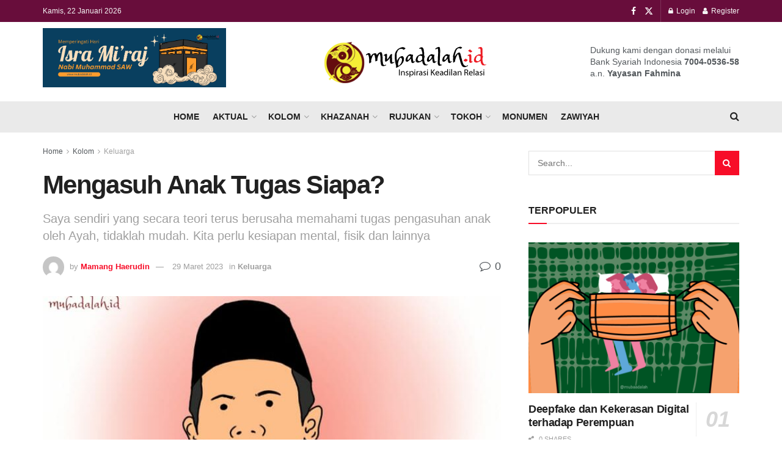

--- FILE ---
content_type: text/html; charset=utf-8
request_url: https://www.google.com/recaptcha/api2/aframe
body_size: 267
content:
<!DOCTYPE HTML><html><head><meta http-equiv="content-type" content="text/html; charset=UTF-8"></head><body><script nonce="yOqug3m8I482leXtgWnLgQ">/** Anti-fraud and anti-abuse applications only. See google.com/recaptcha */ try{var clients={'sodar':'https://pagead2.googlesyndication.com/pagead/sodar?'};window.addEventListener("message",function(a){try{if(a.source===window.parent){var b=JSON.parse(a.data);var c=clients[b['id']];if(c){var d=document.createElement('img');d.src=c+b['params']+'&rc='+(localStorage.getItem("rc::a")?sessionStorage.getItem("rc::b"):"");window.document.body.appendChild(d);sessionStorage.setItem("rc::e",parseInt(sessionStorage.getItem("rc::e")||0)+1);localStorage.setItem("rc::h",'1769061025094');}}}catch(b){}});window.parent.postMessage("_grecaptcha_ready", "*");}catch(b){}</script></body></html>